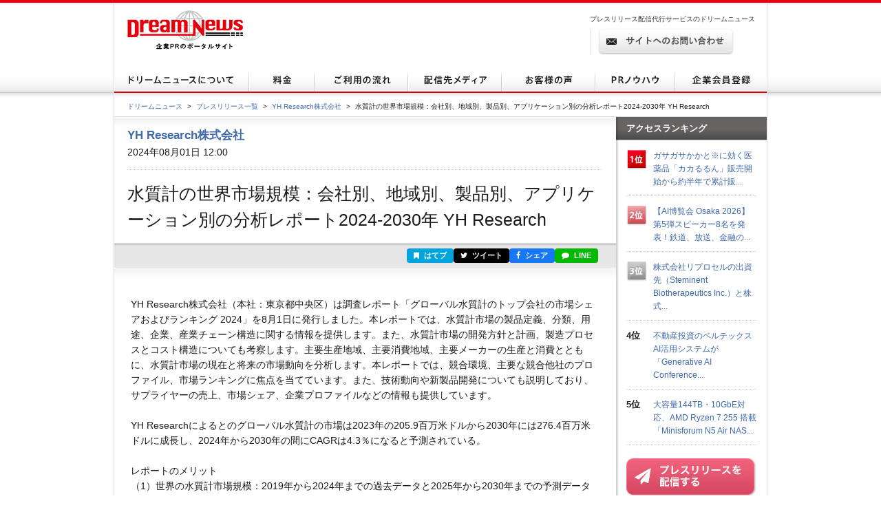

--- FILE ---
content_type: text/html; charset=utf-8
request_url: https://www.dreamnews.jp/press/0000302057/
body_size: 10932
content:
<!DOCTYPE html PUBLIC "-//W3C//DTD XHTML 1.0 Transitional//EN" "http://www.w3.org/TR/xhtml1/DTD/xhtml1-transitional.dtd">
<html xmlns="http://www.w3.org/1999/xhtml" xml:lang="ja" lang="ja">
<head>
  <meta http-equiv="Content-Type" content="text/html; charset=utf-8" />
  <title>水質計の世界市場規模：会社別、地域別、製品別、アプリケーション別の分析レポート2024-2030年 YH Research | YH Research株式会社のプレスリリース</title>
  <meta http-equiv="content-script-type" content="text/javascript" />
  <meta http-equiv="content-style-type" content="text/css" />
  <meta name="csrf-token" content="YX4JmHRjl3OX0ZBa7jZjxYNlRffcHz2PHcZP1Qyn">
    <meta name="keywords" content="水質計の世界市場規模：会社別、地域別、製品別、アプリケーション別の分析レポート2024-2030年 YH Research,YH Research株式会社,プレスリリース,ニュースリリース,配信,代行,DreamNews,ドリームニュース" />
  <meta name="description" content="" />
  <!-- OGP -->
<meta property="og:type" content="article" />
<meta property="og:url" content="https://www.dreamnews.jp/press/0000302057" />
<meta property="og:site_name" content="ドリームニュース" />
<meta property="og:title" content="水質計の世界市場規模：会社別、地域別、製品別、アプリケーション別の分析レポート2024-2030年 YH Research" />
<meta property="og:description" content="" />
<meta property="fb:app_id" content="281214448729868">
<meta property="og:image" content="https://www.dreamnews.jp/press/0000302057/images/bodyimage1" />
<!-- Twitter Card -->
<meta name="twitter:site" content="@dreamnews_press">
<meta name="twitter:title" content="水質計の世界市場規模：会社別、地域別、製品別、アプリケーション別の分析レポート2024-2030年 YH Research">
<meta name="twitter:card" content="summary_large_image">
<meta name="twitter:creator" content="@dreamnews_press">
<meta name="twitter:description" content="">
<meta name="twitter:domain" content="www.dreamnews.jp">
<meta name="twitter:image" content="https://www.dreamnews.jp/press/0000302057/images/bodyimage1">
<meta name="twitter:image:src" content="https://www.dreamnews.jp/press/0000302057/images/bodyimage1">
  <link rel="shortcut icon" href="/img/common/favicon.ico" />
  <!-- for legacy browser -->
  <link rel="stylesheet" href="https://cdnjs.cloudflare.com/ajax/libs/font-awesome/4.7.0/css/font-awesome.min.css" />
  <link rel="stylesheet" type="text/css" href="/css/press.css?aaa" media="screen,print" />
<link rel="canonical" href="https://www.dreamnews.jp/press/0000302057" />
  <link rel="preload" as="style" href="https://www.dreamnews.jp/build/assets/app-SUL7eeBe.css" /><link rel="modulepreload" as="script" href="https://www.dreamnews.jp/build/assets/app-Cupe5fKM.js" /><link rel="modulepreload" as="script" href="https://www.dreamnews.jp/build/assets/jquery-C1W3mA5c.js" /><link rel="modulepreload" as="script" href="https://www.dreamnews.jp/build/assets/jquery.cookie-DCGUuyZl.js" /><link rel="modulepreload" as="script" href="https://www.dreamnews.jp/build/assets/jquery-DvToKkqq.js" /><link rel="stylesheet" href="https://www.dreamnews.jp/build/assets/app-SUL7eeBe.css" /><script type="module" src="https://www.dreamnews.jp/build/assets/app-Cupe5fKM.js"></script>  </head>

<body >
  <a id="pagetop" name="pagetop"></a>
  <div id="header">
  <p id="logo"><a href="/"><img src="/img/common/logo01.gif" alt="プレスリリース配信代行・掲載ならドリームニュース" width="168" height="57" /></a></p>
  
  <div class="contactBox">
  
  <p id="h1_sub">プレスリリース配信代行サービスのドリームニュース</p>
  <div class="tel">
  
  <!--<p class="txt01">サービスお問い合わせ専用ダイヤル <span>9:00～18：00（土日祝日を除く）</span></p>
  <p class="txt02"><span>03-6459-2831</span></p>-->
  
  </div> <!-- end of class="tel" -->
  
  <p class="ro btn01"><a href="https://www.dreamnews.jp/contact"><img src="/img/common/btn01.gif" alt="サイトからのお問い合わせ" width="197" height="38" /></a></p>
  </div>
  </div> <!-- end of id="header" -->


<div id="gnav">
  <ul class="ro">
    <li>
      <a href="https://www.dreamnews.jp/about">
        <img src="/img/common/gnav01.gif" alt="ドリームニュースについて" width="196" height="35" />
      </a>
    </li>
    <li>
      <a href="https://www.dreamnews.jp/price">
        <img src="/img/common/gnav02.gif" alt="料金" width="95" height="35" />
      </a>
    </li>
    <li>
      <a href="https://www.dreamnews.jp/flow">
        <img src="/img/common/gnav03.gif" alt="ご利用の流れ" width="136" height="35" />
      </a>
    </li>
    <li>
      <a href="https://www.dreamnews.jp/medialist">
        <img src="/img/common/gnav04.gif" alt="配信先メディア" width="136" height="35" />
      </a>
    </li>
    <li>
      <a href="https://www.dreamnews.jp/interview">
        <img src="/img/common/gnav05.gif" alt="お客様の声" width="136" height="35" />
      </a>
    </li>
    <li>
      <a href="https://www.dreamnews.jp/kiwame">
        <img src="/img/common/gnav06.gif" alt="PRノウハウ" width="115" height="35" />
      </a>
    </li>
    <li>
      <a href="https://www.dreamnews.jp/attention">
        <img src="/img/common/gnav07.gif" alt="企業会員登録" width="134" height="35" />
      </a>
    </li>
  </ul>
</div> <!-- end of id="gnav" -->  <div id="breadCrumb">
  <div id="breadCrumb-inner">
    <ul>
      <li><a href="https://www.dreamnews.jp">ドリームニュース</a><span>&gt;</span></li>
      <li><a href="https://www.dreamnews.jp/press">プレスリリース一覧</a><span>&gt;</span></li>
              <li><a href="https://www.dreamnews.jp/company/0000014494">YH Research株式会社</a><span>&gt;</span></li>
            <li class="press_title">水質計の世界市場規模：会社別、地域別、製品別、アプリケーション別の分析レポート2024-2030年 YH Research</li>
    </ul>
  </div>
</div> <!-- end of id="breadCrumb" -->

<div id="main" class="press">
  <div id="main2column" class="clearfix">
    <div id="colmunLeft">
      <div id="headSec" class="section">
        <div id="company_name">
                      <a href="https://www.dreamnews.jp/company/0000014494">YH Research株式会社</a>
                  </div>
        <p class="date">2024年08月01日 12:00</p>
        <h1>水質計の世界市場規模：会社別、地域別、製品別、アプリケーション別の分析レポート2024-2030年 YH Research</h1>
      </div> <!-- end of id="headSec" -->

      <div id="socialBtn">
        <div id="socialBtnInner" class="clearfix">
          <ul class="clearfix">
                        <li class="buttonHatena">
              <a href="https://b.hatena.ne.jp/entry/panel/?url=https%3A%2F%2Fwww.dreamnews.jp%2Fpress%2F0000302057&title=%E6%B0%B4%E8%B3%AA%E8%A8%88%E3%81%AE%E4%B8%96%E7%95%8C%E5%B8%82%E5%A0%B4%E8%A6%8F%E6%A8%A1%EF%BC%9A%E4%BC%9A%E7%A4%BE%E5%88%A5%E3%80%81%E5%9C%B0%E5%9F%9F%E5%88%A5%E3%80%81%E8%A3%BD%E5%93%81%E5%88%A5%E3%80%81%E3%82%A2%E3%83%97%E3%83%AA%E3%82%B1%E3%83%BC%E3%82%B7%E3%83%A7%E3%83%B3%E5%88%A5%E3%81%AE%E5%88%86%E6%9E%90%E3%83%AC%E3%83%9D%E3%83%BC%E3%83%882024-2030%E5%B9%B4+YH+Research" target="_blank" rel="nofollow" title="このエントリーをはてなブックマークに追加"><i class="fa fa-bookmark"></i> はてブ</a>
            </li>
            <li class="buttonTwitter">
              <a href="https://twitter.com/intent/tweet?text=%E6%B0%B4%E8%B3%AA%E8%A8%88%E3%81%AE%E4%B8%96%E7%95%8C%E5%B8%82%E5%A0%B4%E8%A6%8F%E6%A8%A1%EF%BC%9A%E4%BC%9A%E7%A4%BE%E5%88%A5%E3%80%81%E5%9C%B0%E5%9F%9F%E5%88%A5%E3%80%81%E8%A3%BD%E5%93%81%E5%88%A5%E3%80%81%E3%82%A2%E3%83%97%E3%83%AA%E3%82%B1%E3%83%BC%E3%82%B7%E3%83%A7%E3%83%B3%E5%88%A5%E3%81%AE%E5%88%86%E6%9E%90%E3%83%AC%E3%83%9D%E3%83%BC%E3%83%882024-2030%E5%B9%B4+YH+Research&url=https%3A%2F%2Fwww.dreamnews.jp%2Fpress%2F0000302057&via=dreamnews_press" target="_blank" rel="nofollow" title="ツイート"><i class="fa fa-twitter"></i> ツイート</a>
            </li>
            <li class="buttonFacebook">
              <a href="https://www.facebook.com/sharer/sharer.php?u=https%3A%2F%2Fwww.dreamnews.jp%2Fpress%2F0000302057" target="_blank" rel="nofollow" title="シェア"><i class="fa fa-facebook"></i> シェア</a>
            </li>
            <li class="buttonLine">
              <a href="https://social-plugins.line.me/lineit/share?url=https%3A%2F%2Fwww.dreamnews.jp%2Fpress%2F0000302057" target="_blank" rel="nofollow" title="LINEで送る"><i class="fa fa-comment"></i> LINE</a>
            </li>
          </ul>
        </div>
      </div> <!-- end of id="socialBtn" -->

      <div id="section01" class="section">
                <div class="block nodot clearfix">
          <div id="body" class="layout1" itemprop="articleBody">
    <div id="body1area">
        <div id="body1">
            YH Research株式会社（本社：東京都中央区）は調査レポート「グローバル水質計のトップ会社の市場シェアおよびランキング 2024」を8月1日に発行しました。本レポートでは、水質計市場の製品定義、分類、用途、企業、産業チェーン構造に関する情報を提供します。また、水質計市場の開発方針と計画、製造プロセスとコスト構造についても考察します。主要生産地域、主要消費地域、主要メーカーの生産と消費とともに、水質計市場の現在と将来の市場動向を分析します。本レポートでは、競合環境、主要な競合他社のプロファイル、市場ランキングに焦点を当てています。また、技術動向や新製品開発についても説明しており、サプライヤーの売上、市場シェア、企業プロファイルなどの情報も提供しています。<br /><br />YH Researchによるとのグローバル水質計の市場は2023年の205.9百万米ドルから2030年には276.4百万米ドルに成長し、2024年から2030年の間にCAGRは4.3％になると予測されている。<br /><br />レポートのメリット<br />（1）世界の水質計市場規模：2019年から2024年までの過去データと2025年から2030年までの予測データを含む、世界の水質計市場規模に関する包括的な情報が提供します。企業や投資家は市場の発展動向と規模を理解し、今後の意思決定において重要な参考資料となります。<br />（2）世界の水質計企業別の情報：2019年から2024年までの世界の水質計企業の売上、価格、市場シェア、企業ランキングなどの情報を提供し、企業が世界市場における競争力を理解し、市場戦略を検討するのに役立つデータサポートを得られます。<br />（3）中国の水質計企業別の情報：2019年から2024年までの中国の水質計企業の売上、価格、市場シェア、企業ランキングを分析し、企業が中国市場における競争力を理解し、市場戦略を策定する基礎を築くのに役立ちます。<br />（4）世界の水質計主要消費地域：世界の水質計主要消費地域の消費、収入と需要構造を分析することによって、市場の需要分布を理解し、製品のポジショニングと市場拡大のための指針を提供します。<br />（5）世界の水質計主要生産地域：世界の水質計主要生産地域の生産能力、生産量、前年比成長率を把握することで、企業は世界の生産能力分布を理解し、生産計画とサプライチェーン管理の指標を提供することができます。<br />（6）水質計産業チェーン：川上産業、川中産業、川下産業の分析を通じて、各産業のポジショニングを把握することができます。<br /><br />◇レポートの詳細内容・無料サンプルお申込みはこちら<br /><a href="https://www.dreamnews.jp/press/0000302057/j?ec=https%253A%252F%252Fwww.yhresearch.co.jp%252Freports%252F736723%252Fwater-quality-meters">https://www.yhresearch.co.jp/reports/736723/water-quality-meters</a><br /><br />レポートには以下の内容が含まれている。<br />第1章：水質計製品範囲、グローバルの販売量、売上、平均価格および中国の販売量、売上、平均価格、発展機会、課題、動向、政策について説明します。<br />第2章：グローバル水質計の主要会社の市場シェアとランキング、販売量、売上、平均価格（2019～2024）<br />第3章：中国水質計の主要会社の市場シェアとランキング、販売量、売上、平均価格（2019～2024）<br />第4章：水質計の世界の主要生産地域、パーセントとCAGR（2019～2030）<br />第5章：水質計産業チェーン、川上産業、川中産業、川下産業<br />第6章：製品別の販売量、平均価格、売上、パーセントとCAGR（2019～2030）<br />第7章：アプリケーション別の販売量、平均価格、売上、パーセントとCAGR（2019～2030）<br />第8章：地域別セグメントの販売量、平均価格、売上、パーセントとCAGR（2019～2030）<br />第9章：国別の販売量、平均価格、売上、パーセントとCAGR（2019～2030）<br />第10章：会社概要、製品仕様、アプリケーション、最近の発展状況、販売量、平均価格、売上、粗利益率などについて、市場における主要企業の基本状況を詳しく紹介します。<br />第11章：結論<br /><br />YH Research（YHリサーチ）は、主に市場調査レポート、業界調査レポート、カスタムレポート、IPOコンサルティングサービス、ビジネスプランなどを提供し、企業のグローバルビジネスや新分野開拓に役立つデータ・情報を提供しています。今まで世界100か国以上にわたって、6万社以上の企業に産業情報サービスを提供してきました。<br /><br />【企業に市場調査レポートを提供するYH Research株式会社】<br /><a href="https://www.dreamnews.jp/press/0000302057/j?ec=https%253A%252F%252Fwww.yhresearch.co.jp">https://www.yhresearch.co.jp</a><br /><br />世界5カ国に拠点を置き、企業のグローバルビジネスや新分野開拓に役立つ市場調査レポートを提供します。<br /><br />【本件に関するお問い合わせ先】<br />YH Research株式会社<br />住所：東京都中央区勝どき五丁目12番4-1203号<br />TEL：050-5840-2692（日本）；0081-5058402692（グローバル）<br />マーケティング担当：info@yhresearch.com
        </div><!-- #body1 -->
    </div><!-- #body1area -->
        <div id="bodyimage1box" class="iscenter">
        <img src="https://www.dreamnews.jp/press/0000302057/images/bodyimage1" id="bodyimage1">
    </div><!-- #bodyimage1 -->
    </div><!-- #body -->
        </div> <!-- end of class="block" -->
        <div class="press-attention-area">
            <p>※記載内容（リンク先を含む）のサービスや表現の適法性について、ドリームニュースでは関知しておらず確認しておりません。<p>
        </div>

          
        <div class="block">
          <ul class="clearfix">
            <li class="date">2024年08月01日 12:00</li>
                        <li class="category"><a href="https://www.dreamnews.jp/category/9">調査報告</a></li>
                      </ul>
                    <ul class="tag clearfix">
            <li>科学、技術研究、環境</li>
          </ul>
                  </div> <!-- end of class="block" -->
      </div> <!-- end of id="section01" -->

      
            <div id="outline" class="section">
        <div class="ttlBlock">
          <h2>会社概要</h2>
        </div>
        <div class="cont clearfix">
                    <div class="txtBlock">
            <dl class="clearfix">
              <dt>商号</dt>
              <dd>YH Research株式会社（ワイエイチリサーチカブシキガイシャ）
              </dd>
                            <dt>代表者</dt>
              <dd>林来生</dd>
                                          <dt>所在地</dt>
              <dd>〒104-0054東京都中央区勝どき五丁目12番4-1203号</dd>
                                          <dt>TEL</dt>
              <dd>050-5840-2692</dd>
                                          <dt>業種</dt>
              <dd>研究</dd>
                                          <dt>上場先</dt>
              <dd>未上場</dd>
                                          <dt>従業員数</dt>
              <dd>500名未満</dd>
                                          <dt>会社HP</dt>
              <dd><a href="https://www.yhresearch.co.jp/" rel="nofollow" target="_blank">https://www.yhresearch.co.jp/</a>
              </dd>
                                          <dt>公式ブログ</dt>
              <dd><a href="" rel="nofollow" target="_blank"></a></dd>
                          </dl>
            <ul class="btnBlock clearfix ro">
            </ul>
          </div>
        </div>
      </div> <!-- end of id="outline" -->
      
            <div id="latest" class="section">
        <div class="ttlBlock">
          <h2>YH Research株式会社の最新プレスリリース</h2>
        </div>
        <dl class="cont clearfix">
                    <dt>2026年01月19日 13:30</dt>
          <dd><a href="https://www.dreamnews.jp/press/0000339424">世界の架空送電線建設用油圧牽引機市場規模、成長ポテンシャル、地域別動向（2026-2032）</a></dd>
                    <dt>2026年01月19日 13:30</dt>
          <dd><a href="https://www.dreamnews.jp/press/0000339423">日本の非球面ガラスレンズ成型機市場調査：シェア、売上推移、今後の市場機会2026-2032</a></dd>
                    <dt>2026年01月19日 13:30</dt>
          <dd><a href="https://www.dreamnews.jp/press/0000339422">世界と日本の暴動制御装置市場分析：規模、成長率、企業ランキング2026</a></dd>
                    <dt>2026年01月19日 13:00</dt>
          <dd><a href="https://www.dreamnews.jp/press/0000339420">柔軟振動ボウル業界の主要企業調査2026：競合分析、事業戦略、競争優位性</a></dd>
                    <dt>2026年01月19日 13:00</dt>
          <dd><a href="https://www.dreamnews.jp/press/0000339419">世界建築清掃ドローン市場データベース：企業調査、価格推移、販売動向の徹底分析2026</a></dd>
                  </dl>
        <p class="readMore"><a href="https://www.dreamnews.jp/company/0000014494">この企業のプレスリリースをもっと見る</a></p>
      </div> <!-- end of id="latest" -->
          </div> <!-- end of id="colmunLeft" -->

    <div id="colmunRight">
      <p class="title">アクセスランキング</p>
      <dl class="rank clearfix">
    <dt>
              <img src="/img/index/icon16.gif" alt="1位" width="30" height="31" />
          </dt>
    <dd>
      <a href="/press/0000320241/">ガサガサかかと※に効く医薬品「カカるるん」販売開始から約半年で累計販...</a>
    </dd>
  </dl>
    <dl class="rank clearfix">
    <dt>
              <img src="/img/index/icon17.gif" alt="2位" width="30" height="31" />
          </dt>
    <dd>
      <a href="/press/0000338801/">【AI博覧会 Osaka 2026】第5弾スピーカー8名を発表！鉄道、放送、金融の...</a>
    </dd>
  </dl>
    <dl class="rank clearfix">
    <dt>
              <img src="/img/index/icon18.gif" alt="3位" width="30" height="31" />
          </dt>
    <dd>
      <a href="/press/0000339353/">株式会社リプロセルの出資先（Steminent Biotherapeutics Inc.）と株式...</a>
    </dd>
  </dl>
    <dl class="rank clearfix">
    <dt>
              4位
          </dt>
    <dd>
      <a href="/press/0000338873/">不動産投資のベルテックス AI活用システムが「Generative AI Conference...</a>
    </dd>
  </dl>
    <dl class="rank clearfix">
    <dt>
              5位
          </dt>
    <dd>
      <a href="/press/0000339341/">大容量144TB・10GbE対応、AMD Ryzen 7 255 搭載「Minisforum N5 Air NAS...</a>
    </dd>
  </dl>
      <script type="text/javascript">
        document.write('<script type="text/javascript" src="https://ra' + Math.floor(Math.random() * 2) + '.newswatch.co.jp/cgi-bin/ra/KAN044?cs=utf8&l=' + escape(location.href) + '"></scr' + 'ipt>');
      </script>
      <ul class="bnr">
        <li class="ro"><a href="https://www.dreamnews.jp/about"><img src="/img/common/press_combtn.png" alt="プレスリリースを配信する" /></a></li>
        <li class="ro"><a href="https://www.dreamnews.jp/about/media"><img src="/img/common/press_mediabtn.png" alt="プレスリリースを受け取る" /></a>
        </li>
        <li><a class="twitter-timeline" data-lang="ja" data-width="190" data-height="400" data-theme="light" href="https://twitter.com/dreamnews_press?ref_src=twsrc%5Etfw">ドリームニュース</a> <script async src="https://platform.twitter.com/widgets.js" charset="utf-8"></script></li>
        <li><a href="https://www.facebook.com/dreamnews.jp"><img src="/img/common/facebook_bnr.gif" alt="DreamNews:facebook"></a></li>
      </ul>
    </div> <!-- end of id="colmunRight" -->
  </div> <!-- end of id="main2column" -->
</div> <!-- end of id="main" -->

  <div id="pagetopBtn">
    <p><a href="#pagetop"><img src="/img/common/arrow01.gif" alt="" width="46" height="26" /></a></p>
  </div> <!-- end of id="pagetopBtn" -->
  <div id="footer">
  <div id="footerin">
    <dl class="footlist1">
      <dt>プレスリリース配信代行サービス</dt>
      <dd><a href="https://www.dreamnews.jp/about">ドリームニュースについて</a></dd>
      <dd><a href="https://www.dreamnews.jp/price">料金</a></dd>
      <dd><a href="https://www.dreamnews.jp/flow">ご利用の流れ</a></dd>
      <dd><a href="https://www.dreamnews.jp/medialist">配信先メディア</a></dd>
      <dd><a href="https://www.dreamnews.jp/interview">お客様の声</a></dd>
      <dd><a href="https://www.dreamnews.jp/kiwame">プレスリリースの究め</a></dd>
      <dd><a href="https://www.dreamnews.jp/kiwame/pressrelease">プレスリリースとは</a></dd>
      <dd><a href="https://www.dreamnews.jp/kiwame/writing">プレスリリースの書き方</a></dd>
      <dd><a href="https://www.dreamnews.jp/kiwame/template">プレスリリース テンプレート</a></dd>
      <dd><a href="https://www.dreamnews.jp/kiwame/magazine">プレスリリースマガジン</a></dd>
    </dl>
    <div class="footlist2">
      <div class="listCover">
        <dl class="footlist3">
          <dt>その他</dt>
          <dd><a href="https://www.dreamnews.jp/faq">よくあるご質問</a></dd>
          <dd><a href="https://www.dreamnews.jp/about/agency">代理店プログラム</a></dd>
          <dd><a href="https://www.dreamnews.jp/ad">広告掲載について</a></dd>
        </dl>
        <dl class="footlist4">
          <dt>関連サービス</dt>
          <dd><a href="https://www.dreamnews.jp/option/global">海外プレスリリース配信サービス</a></dd>
          <!--<dd><a href="https://www.dreamnews.jp/option/prepub">プレパブPRサービス</a></dd>-->
          <dd><a href="https://www.web-kessan.jp/" target="_blank">インターネット決算公告サービス「決算＠公告」</a></dd>
          <dd><a href="https://www.b-get.jp/" target="_blank">ブログでプロモーション「ブロゲット」</a></dd>
        </dl>
      </div> <!-- end of class="listCover" -->
      <dl class="footlist5">
        <dt>会員登録</dt>
        <dd><a href="https://www.dreamnews.jp/attention">企業会員登録-プレスリリース配信をご希望の企業様はこちら</a></dd>
        <dd><a href="https://www.dreamnews.jp/about/media">メディア会員登録-無料で最新のプレスリリースをお届けします</a></dd>
        <dd><a href="https://www.dreamnews.jp/about/monitor">モニター会員登録-登録無料、モニター会員募集中</a></dd>
      </dl>
    </div> <!-- end of class="footlist2" -->

    <dl class="footlist6">
      <dd>
        <p class="tel"></p>
        <p class="ro mt13"><a href="https://www.dreamnews.jp/contact"><img src="/img/common/btn02.gif" alt="サイトからのお問い合わせ" width="220" height="39" /></a></p>
        <p class="logo"><img src="/img/common/logo02.gif" alt="GlobalInsight Co.,Ltd." width="170" height="46" /></p>
      </dd>
    </dl> <!-- end of class="footlist6" -->
  </div> <!-- end of id="footerin" -->
</div> <!-- end of id="footer" -->

<div id="footer2">

  <p>
    <a href="https://www.dreamnews.jp/company">運営会社 </a>
     ｜ <a href="https://www.dreamnews.jp/privacy">プライバシーポリシー</a>
     ｜ <a href="https://www.dreamnews.jp/guideline/deletion">情報削除ガイドライン</a>
     ｜ <a href="https://www.dreamnews.jp/sitepolicy">サイトのご利用について</a>
     ｜ <a href="https://www.dreamnews.jp/sitemap">サイトマップ</a>
     ｜ <a href="https://www.dreamnews.jp/contact">お問い合わせ</a>
    </p>
  <address>&copy; 2007-2026 GlobalIndex Co.,Ltd. All Rights Reserved. </address>
</div> <!-- end of id="footer2" -->

  <script type="application/ld+json">
[{"@context":"https://schema.org","@type":"NewsArticle","headline":"水質計の世界市場規模：会社別、地域別、製品別、アプリケーション別の分析レポート2024-2030年 YH Research","name":"水質計の世界市場規模：会社別、地域別、製品別、アプリケーション別の分析レポート2024-2030年 YH Research","url":"https://www.dreamnews.jp/press/0000302057","image":[{"@type":"ImageObject","url":"https://www.dreamnews.jp/press/0000302057/images/bodyimage1"}],"datePublished":"2024-08-01T12:00:00+09:00","dateModified":"2024-08-01T12:20:05+09:00","mainEntityOfPage":{"@type":"WebPage","@id":"https://www.dreamnews.jp/press/0000302057","name":"水質計の世界市場規模：会社別、地域別、製品別、アプリケーション別の分析レポート2024-2030年 YH Research"},"author":{"@type":"Organization","name":"YH Research株式会社"},"publisher":{"@type":"Organization","name":"ドリームニュース","logo":{"@type":"ImageObject","url":"https://www.dreamnews.jp/img/common/dreamnews.png","width":112,"height":112}},"identifier":"0000302057","inLanguage":"ja","isAccessibleForFree":true,"description":"","isPartOf":{"@type":"CreativeWork","name":"ドリームニュース","url":"https://www.dreamnews.jp"},"thumbnailUrl":"https://www.dreamnews.jp/press/0000302057/images/bodyimage1","articleSection":"調査報告"},{"@context":"https://schema.org","@type":"BreadcrumbList","itemListElement":[{"@type":"ListItem","position":1,"name":"ドリームニュース","item":"https://www.dreamnews.jp"},{"@type":"ListItem","position":2,"name":"プレスリリース一覧","item":"https://www.dreamnews.jp/press"},{"@type":"ListItem","position":3,"name":"YH Research株式会社","item":"https://www.dreamnews.jp/company/0000014494"},{"@type":"ListItem","position":4,"name":"水質計の世界市場規模：会社別、地域別、製品別、アプリケーション別の分析レポート2024-2030年 YH Research","item":"https://www.dreamnews.jp/press/0000302057"}]}]</script>
</body>

</html>
